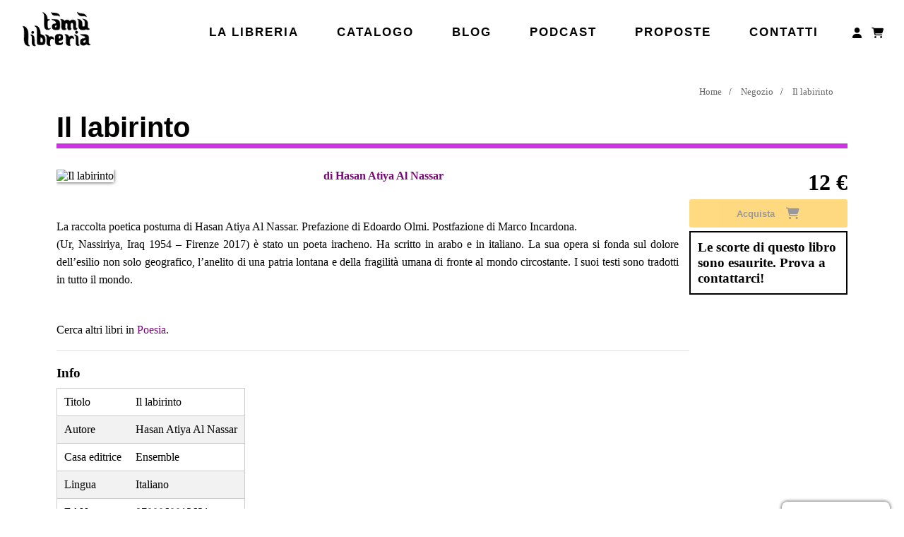

--- FILE ---
content_type: text/html; charset=UTF-8
request_url: https://tamulibri.com/negozio/il-labirinto
body_size: 6679
content:
<!DOCTYPE html>
<html lang="it">
<head>
<meta http-equiv="Content-Type" content="text/html; charset=utf-8">
<meta name="viewport" content="width=device-width, initial-scale=1,  minimum-scale=1.0, user-scalable=yes">
<meta name="generator" content="Graytape - CMS">
<title>Il labirinto | Libreria Tamu</title>
<link rel="icon" type="image/png" href="https://tamulibri.com/img/favicon.ico"/>
<link rel="stylesheet" href="https://tamulibri.com/inc/slick/slick.css?ver=29" media="print" onload="this.media='all'">
<link rel="stylesheet" href="https://tamulibri.com/inc/slick/slick-theme.css?ver=29" media="print" onload="this.media='all'">
<link rel="stylesheet" href="https://cdn.jsdelivr.net/npm/@fortawesome/fontawesome-free@6.7.2/css/all.min.css" media="print" onload="this.media='all'">
<link rel="stylesheet" href="https://tamulibri.com/inc/style.css?ver=29">
<link rel="stylesheet" href="https://tamulibri.com/plugins/cookies/cookies.css?ver=29" media="print" onload="this.media='all'">
<link rel="stylesheet" href="https://cdn.jsdelivr.net/gh/orestbida/cookieconsent@v2.9.0/dist/cookieconsent.css?ver=29" media="print" onload="this.media='all'">
<link rel="stylesheet" href="https://tamulibri.com/plugins/cookies/iframemanager-1.2.3/src/iframemanager.css?ver=29" media="print" onload="this.media='all'">

<link rel="stylesheet" href="https://tamulibri.com/plugins/podcast/podcast.css?ver=29" type="text/css"><link rel="stylesheet" href="https://tamulibri.com/plugins/calendar/calendar.css?ver=29" media="print" onload="this.media='all'">
<link rel="stylesheet" href="https://tamulibri.com/plugins/gallery/gallery.css?ver=29" media="print" onload="this.media='all'">
<link rel="stylesheet" href="https://tamulibri.com/plugins/newsletter/newsletter.css?ver=29" type="text/css">
<link rel="stylesheet" href="https://tamulibri.com/plugins/social/social.css?ver=29" media="print" onload="this.media='all'">
<link rel="stylesheet" href="https://tamulibri.com/plugins/store/store.css?ver=29">
<script>
	const ajaxPage = 'https://tamulibri.com/inc/ajax.php';
	const lang = {"save":"Salva","create":"Crea","update":"Aggiorna","cancel":"Annulla","delete":"Elimina","confirm_delete_element":"Sei sicura\/o di voler eliminare questo elemento?","hits":"Play","requests":"Richieste","language":"Lingua","visitors":"Visitatori","browser":"Browser","stats_operating_system":"Sistema operativo","stats_devices":"Dispositivi","networks":"Reti","pages":"Pagine","referrer":"Referrer","btn_load_iframe":"Apri","btn_load_iframe_always":"Apri sempre","newsletter":"Newsletter","newsletters":"Newsletter","nl_subscribers":"Iscritti","nl_settings":"Impostazioni","new_newsletter":"Crea nuova newsletter","save_nl_template":"Salva come modello","nl_sent":"Inviata","nl_unsent":"Non inviata","add_subscriber":"Aggiungi iscritti","nl_recipients":"Destinatari","nl_description_explanation":"Questo testo apparir\u00e0 come anteprima della mail","add_single_subscriber":"Aggiungi indirizzo","add_bulk_subscribers":"Aggiungi lista indirizzi","subscribers_mail_inserted":"%s mail inserite","mail_added_correctly":"Mail aggiunta correttamente","subscribe":"Iscriviti","err_mail_already_subscribed":"Questa mail \u00e8 gi\u00e0 registrata","copy_mail_addresses":"Copia indirizzi","copy_n_addresses":"Copia %s indirizzi","confirm_send_newsletter":"Sei sicura\/o di voler inviare questa newsletter (%s destinatari)","n_recipients":"%s destinatari","test_autosend":"Test (invio di prova al mio indirizzo)","enable_notification_new_subscriber":"Mandami una mail per ogni nuova sottoscrizione","enable_nl_popup":"Attiva popup","nl_popup_title":"Titolo popup","nl_popup_text":"Testo popup","insert_your_mail":"Inserisci il tuo indirizzo email","nl_save":"Salva","nl_edit":"Modifica","nl_remove":"Rimuovi","attachments":"Allegati","copied_to_clipboard":"Copiato","copy_to_clipboard":"Copia negli appunti","invalid_coupon":"Coupon non valido","all_fields_are_mandatory":"Tutti i campi sono obbligatori","anonymous_orders":"Ordini anonimi","normal_orders":"Ordini normali","orders":"Ordini","items":"Elementi","physical_items":"Articoli fisici","digital_items":"Articoli digitali","gross":"Lordo","item_cost":"Costo"};
	const urlParams = new URLSearchParams(window.location.search);
</script>
<script src="https://tamulibri.com/inc/inc.js?ver=29"></script>
<script defer src="https://cdn.jsdelivr.net/npm/@fortawesome/fontawesome-free@5.14.0/js/fontawesome.min.js"></script>
<script src="https://tamulibri.com/inc/jquery/3.5.1/jquery.min.js"></script>
<script async src="https://tamulibri.com/plugins/gallery/swipe.min.js"></script>
<script src="https://tamulibri.com/plugins/newsletter/newsletter.js?ver=29"></script>
<link rel="stylesheet" href="https://tamulibri.com/inc/customstyle.css?ver=29">
<script src="https://tamulibri.com/inc/customjs.js?ver=29"></script>

<link rel="canonical" href="https://tamulibri.com/negozio/il-labirinto">

<meta name="description" content="La raccolta poetica postuma di Hasan Atiya Al Nassar Prefazione di Edoardo Olmi Postfazione di Marco Incardona Ur Nassiriya Iraq 1954 and ndash Firenze 201">
<meta name="language" content="it">

<meta itemprop="name" content="Il labirinto">
<meta itemprop="headline" content="di Hasan Atiya Al Nassar La raccolta poetica postuma di Hasan Atiya Al Nassar Prefaz">
<meta itemprop="description" content="La raccolta poetica postuma di Hasan Atiya Al Nassar Prefazione di Edoardo Olmi Postfazione di Marco Incardona Ur Nassiriya Iraq 1954 and ndash Firenze 201">
<meta itemprop="image" content="https://tamulibri.com/files/store/1303.jpg">
<meta itemprop="author" content="Libreria Tamu">
<meta itemprop="mainEntityOfPage" content="https://tamulibri.com/negozio/il-labirinto">
<meta itemprop="datePublished" content="2019-04-13 17:36:06">
<meta itemprop="dateModified" content="2019-05-15 18:07:23">

<meta property="og:locale" content="it_IT">
<meta property="og:site_name" content="Il labirinto">
<meta property="og:description" content="La raccolta poetica postuma di Hasan Atiya Al Nassar Prefazione di Edoardo Olmi Postfazione di Marco Incardona Ur Nassiriya Iraq 1954 and ndash Firenze 201">
<meta property="og:url" content="https://tamulibri.com/negozio/il-labirinto">
<meta property="og:type" content="website">
<meta property="og:title" content="Il labirinto">
<meta property="og:image" content="https://tamulibri.com/files/store/1303.jpg">
<meta property="og:image:width" content="325">
<meta property="og:image:height" content="500">

</head>
<body class="public">
<div id="wrapper-all"><nav id="topmenu-menu-container" class="topmenu  menu-container "><h2 class="logo-title"><a class="menulogo topmenu-logo" href="https://tamulibri.com/index.php" alt="Libreria Tamu"><img src="https://tamulibri.com/img/tamu_scritta.png" alt="Libreria Tamu" title="Libreria Tamu"></a></h2><ul class="menu topmenu-ul" id="topmenu-menu"><li class="menu-item"><a class="menulink menuvoice-Lalibreria" href="https://tamulibri.com/lalibreria"  >La libreria</a></li><li class="menu-item"><a class="menulink menuvoice-Catalogo" href="https://tamulibri.com/catalogo"  >Catalogo</a></li><li class="menu-item"><a class="menulink menuvoice-Blog" href="https://tamulibri.com/articoli"  >Blog</a></li><li class="menu-item"><a class="menulink menuvoice-Podcast" href="https://tamulibri.com/podcast"  >Podcast</a></li><li class="menu-item"><a class="menulink menuvoice-Proposte" href="https://tamulibri.com/proposte"  >Proposte</a></li><li class="menu-item"><a class="menulink menuvoice-Contatti" href="https://tamulibri.com/contatti"  >Contatti</a></li><li class="menu-item"><a class="menulink menuvoice-Login" href="https://tamulibri.com/utente"  alt="Login"><i class="fas fa-user fa-lg fa-fw"></i></a></li><li class="menu-item"><a title="Carrello" class="menulink shopping-cart-btn-div shopping-cart-btn link" rel="nofollow" href="https://tamulibri.com/carrello"><i class="store_cart_menu_icon fas fa-shopping-cart fa-lg fa-fw"></i></a><div class="menu-dropdown-content shopping-cart-preview-dropdown" data-nosnippet="data-nosnippet"><div class="shopping-cart-preview"><a class="link" href="https://tamulibri.com/carrello"><h3>Carrello</h3></a><div class="shopping-cart-preview-content"><div class="p10 tcenter cart_empty_layer"><div class="mt10 fs120"><b>Il tuo carrello è vuoto</b></div><div class="mv10 tcenter"><i class="fas fa-shopping-cart fa-2x" style="color:#c1c1c1"></i></div></div></div></div></div></li></ul></nav><script>document.getElementsByTagName('body')[0].classList.add('topmenu-mode');</script><nav id="mobilemenu-menu-container" class="mobilemenu  menu-container "><h2 class="logo-title"><a class="menulogo mobilemenu-logo" href="https://tamulibri.com/index.php" alt="Libreria Tamu"><img src="https://tamulibri.com/img/sitelogo.jpg" alt="Libreria Tamu" title="Libreria Tamu"></a></h2><div id="mobilemenu-responsive-icon" class="responsive-icon menulink" onclick="responsiveMenu('mobilemenu')"><div></div></div><ul class="menu mobilemenu-ul" id="mobilemenu-menu"><li class="menu-item"><a class="menulink menuvoice-Lalibreria" href="https://tamulibri.com/lalibreria"  >La libreria</a></li><li class="menu-item"><a class="menulink menuvoice-Catalogo" href="https://tamulibri.com/catalogo"  >Catalogo</a></li><li class="menu-item"><a class="menulink menuvoice-Blog" href="https://tamulibri.com/articoli"  >Blog</a></li><li class="menu-item"><a class="menulink menuvoice-Podcast" href="https://tamulibri.com/podcast"  >Podcast</a></li><li class="menu-item"><a class="menulink menuvoice-Proposte" href="https://tamulibri.com/proposte"  >Proposte</a></li><li class="menu-item"><a class="menulink menuvoice-Contatti" href="https://tamulibri.com/contatti"  >Contatti</a></li><li class="menu-item"><a class="menulink menuvoice-Login" href="https://tamulibri.com/utente" >Login</a></li><li class="menu-item"><a title="Carrello" class="menulink shopping-cart-btn-div shopping-cart-btn link" rel="nofollow" href="https://tamulibri.com/carrello"><i class="store_cart_menu_icon fas fa-shopping-cart fa-lg fa-fw"></i></a><div class="menu-dropdown-content shopping-cart-preview-dropdown" data-nosnippet="data-nosnippet"><div class="shopping-cart-preview"><a class="link" href="https://tamulibri.com/carrello"><h3>Carrello</h3></a><div class="shopping-cart-preview-content"><div class="p10 tcenter cart_empty_layer"><div class="mt10 fs120"><b>Il tuo carrello è vuoto</b></div><div class="mv10 tcenter"><i class="fas fa-shopping-cart fa-2x" style="color:#c1c1c1"></i></div></div></div></div></div></li></ul></nav><script>document.getElementsByTagName('body')[0].classList.add('mobilemenu-mode');</script><div id="wrapper-top"></div><div id="wrapper-central">
<main id="div_all" class="page div-page-store-single-item">
<div id="container-page-id-store-single-item" class="container container-page storepage storesingleitem">
<div class="breadcrumbs">
<ul class="breadcrumbs-ul">
<li><a class="gray link" href="https://tamulibri.com/">Home</a></li>
<li><a class="gray link" href="https://tamulibri.com/negozio/">Negozio</a></li>
<li><a class="gray link" href="https://tamulibri.com/negozio/il-labirinto">Il labirinto</a></li>
</ul></div>
<script type="application/ld+json">{"@context":"https:\/\/schema.org","@type":"BreadcrumbList","name":"Breadcrumbs","itemListElement":[{"@type":"ListItem","name":"Home","position":1,"item":"https:\/\/tamulibri.com\/"},{"@type":"ListItem","name":"Negozio","position":2,"item":"https:\/\/tamulibri.com\/negozio\/"},{"@type":"ListItem","name":"Il labirinto\r","position":3,"item":"https:\/\/tamulibri.com\/negozio\/il-labirinto"}]}</script>
<h1 id="page-title-store-single-item" class="page-title mt10 storepage storesingleitem">Il labirinto</h1>
<div class="page-content storepage storesingleitem col-100 mob-100" id="page-content-store-single-item"><div class="col-80 mob-100"><div class="col-100 overauto"><div class="store-single-item-img left mr20 mb20 col-40 mob-100">
					<img src="data:," data-sizes="auto" id="store-single-item-img"
							srcset="https://tamulibri.com/files/store/1303.jpg 1200w, https://tamulibri.com/files/store/1303.jpg 600w, https://tamulibri.com/files/store/1303.jpg 350w, https://tamulibri.com/files/.thumbs/files-store-1303_150.jpg 150w" data-src="https://tamulibri.com/files/store/1303.jpg"
						title="Il labirinto" class="w100" alt="Il labirinto"><div class="flex flex-wrap gap3 mob-100 single-item-additional-imagex-box"></div></div><div class="store-single-item-fields"><div class="store-single-item-creator autore">di <a class="link" href="https://tamulibri.com/negozio/autore/Hasan+Atiya+Al+Nassar%0D%0A">Hasan Atiya Al Nassar
</a>
							</div><div class="store-single-item-description mt10 descrizione"><p>La raccolta poetica postuma di Hasan Atiya Al Nassar. Prefazione di Edoardo Olmi. Postfazione di Marco Incardona.</p>

<p>(Ur, Nassiriya, Iraq 1954 &ndash; Firenze 2017) &egrave; stato un poeta iracheno. Ha scritto in arabo e in italiano. La sua opera si fonda sul dolore dell&rsquo;esilio non solo geografico, l&rsquo;anelito di una patria lontana e della fragilit&agrave; umana di fronte al mondo circostante. I suoi testi sono tradotti in tutto il mondo.</p>
</div><div class="single-item-related-items"><div class="single-item-same-categories mt10">Cerca altri libri in <a class="link store-single-item-categorylink" href="https://tamulibri.com/negozio/categoria/poesia">Poesia</a>.</div></div></div></div><div class="store-spec-info-table-container">
						<h2>Info</h2>
						<table class="table wauto store-spec-info-table tleft"><tr><td>Titolo</td><td>Il labirinto</td></tr><tr><td>Autore</td><td>Hasan Atiya Al Nassar
</td></tr><tr><td>Casa editrice</td><td>Ensemble</td></tr><tr><td>Lingua</td><td>Italiano</td></tr><tr><td>EAN</td><td>9788868812621</td></tr><tr><td>ISBN</td><td>8868812622</td></tr></table></div><script type="application/ld+json">{"@context":"https:\/\/schema.org\/","@type":["Product","Book"],"id":"https:\/\/tamulibri.com\/negozio\/il-labirinto","name":"Il labirinto\r","image":["https:\/\/tamulibri.com\/files\/store\/1303.jpg"],"description":"La raccolta poetica postuma di Hasan Atiya Al Nassar. Prefazione di Edoardo Olmi. Postfazione di Marco Incardona.\n\n(Ur, Nassiriya, Iraq 1954 &ndash; Firenze 201","sku":"1303","offers":{"@type":"Offer","price":"12.00","priceCurrency":"EUR","url":"https:\/\/tamulibri.com\/negozio\/il-labirinto","priceValidUntil":"2027-01-14","itemCondition":"https:\/\/schema.org\/NewCondition","availability":"https:\/\/schema.org\/OutOfStock","seller":{"@type":"Organization","name":"Libreria Tamu","url":"https:\/\/tamulibri.com\/"}},"gtin8":"8868812622","gtin13":"9788868812621","author":{"@type":"Person","name":"Hasan Atiya Al Nassar\r\n"},"about":{"@type":"Thing","name":"La raccolta poetica postuma di Hasan Atiya Al Nassar. Prefazione di Edoardo Olmi. Postfazione di Marco Incardona.\n\n(Ur, Nassiriya, Iraq 1954 &ndash; Firenze 201"},"isbn":"8868812622"}</script>
</div><div class="col-20 mob-100">
						<div class="right mob-100">
						<span style="display:none" id="store-item-field-1026" 
							data-name            ="Il labirinto"
							data-price           ="12" 
							data-currency        ="EUR"
							data-currencysymbol  ="€">
						</span><div class="price-span fs200 bold tright">12 €</div><button id="store-item-cart-btn-1026" class="btn large mt5 mob-100 store-item-cart-btn single-item" onclick="addToCart('1026');" title="Acquista" disabled="disabled">Acquista<span class="icon ml5"><i class="fas fa-shopping-cart ml10 fa-lg fa-fw"></i></span></button><span class="store-item-empty-stock-warn">Le scorte di questo libro sono esaurite. Prova a contattarci!</span></div>
					</div><div id="newsletter-popup" class="hidden">
                <span id="newsletter-popup-close">✖</span>
                <h3>Iscriviti alla newsletter!</h3>
                <form id="newsletter-form"><div class="mt5"><p>Riceverai notizie sulle gli eventi, le iniziative e le novità in libreria.</p></div><div id="newsletter_box_message_popup" class="mt5"></div><div class="newsletter-box"><div class="col-70"><input id="newsletter_mail_popup" class="inp w100" type="email" placeholder="Inserisci il tuo indirizzo email" required></div><div class="col-30"><button class="btn w100" type="button" onclick="subscribeToNewsletter('popup')">Iscriviti</button></div></div></form>
            </div></div>
</div>
</main></div><div id="wrapper-bottom">

  <script data-src="https://cdn.jsdelivr.net/gh/orestbida/cookieconsent@v2.9.0/dist/cookieconsent.js"></script>
<script src="https://tamulibri.com/plugins/cookies/cookieconsent-2.9.0/dist/cookieconsent.js"></script>

    <script>
        window.addEventListener('load', function(){
            requestIdleCallback(() => {
                var cc = initCookieConsent();
                cc.run({"current_lang":"en","autoclear_cookies":true,"page_scripts":true,"cookie_name":"gt_cookies","revision":1,"hide_from_bots":true,"gui_options":{"consent_modal":{"layout":"box","position":"bottom right","transition":"zoom"},"settings_modal":{"layout":"box","position":"left","transition":"zoom"}},"onFirstAction":"function(user_preferences, cookie){}","onAccept":"function (cookie) {}","onChange":"function (cookie, changed_categories) {}","languages":{"en":{"consent_modal":{"title":"Questo sito fa uso di cookie","description":"Ciao, questo sito web utilizza cookie essenziali per garantirne il corretto funzionamento e per analizzare l'esperienza utente. Questi ultimi verranno impostati solo dopo il consenso. <button type='button' data-cc='c-settings' class='cc-link'>Imposta le preferenze<\/button>","primary_btn":{"text":"Accetta tutto","role":"accept_all"},"secondary_btn":{"text":"Impostazioni","role":"settings"}},"settings_modal":{"title":"Preferenze cookie","save_settings_btn":"Salva impostazioni","accept_all_btn":"Accetta tutto","reject_all_btn":"Rifiuta tutto","close_btn_label":"Chiudi","cookie_table_headers":[{"col1":"Nome"},{"col2":"Dominio"},{"col3":"Durata"},{"col4":"Descrizione"}],"blocks":[{"title":"Utilizzo dei cookie","description":"Questo sito web utilizza i cookie per garantire le funzionalit\u00e0 di base del sito e migliorare la tua esperienza online. Puoi scegliere per ogni categoria di opt-in\/out quando vuoi. Per maggiori dettagli relativi ai cookie e ad altri dati sensibili, leggi <a href='https:\/\/tamulibri.com\/privacy' class='cc-link'>l'informativa sulla privacy<\/a>."},{"title":"Cookie necessari","description":"Questi cookie sono essenziali per il corretto funzionamento del sito. Senza di essi il sito non funzionerebbe correttamente","toggle":{"value":"necessary","enabled":true,"readonly":true},"cookie_table":[{"col1":"gt_cookies","col2":"https:\/\/tamulibri.com\/","col3":"6 months","col4":"Utilizzato per memorizzare le preferenze sui cookie"},{"col1":"gt_lang","col2":"https:\/\/tamulibri.com\/","col3":"1 year","col4":"Utilizzato per memorizzare le impostazioni dell'utente"},{"col1":"gt_auth","col2":"https:\/\/tamulibri.com\/","col3":"8 hours","col4":"Utilizzato per memorizzare la sessione dell'utente"},{"col1":"gt_inf","col2":"https:\/\/tamulibri.com\/","col3":"8 hours","col4":"Utilizzato per memorizzare i dati dell'utente"}],"cookieTable":{"body":[{"name":"gt_cart","domain":"https:\/\/tamulibri.com\/","duration":"8 hours","desc":"Cookie per il funzionamento tecnico del negozio"}]}}]}}}});
            });
        });
        
    </script>
<script defer src="https://tamulibri.com/plugins/social/social.js?ver=29"></script>
<script type="text/javascript" src="https://tamulibri.com/plugins/calendar/calendar.js?ver=29"></script>
<button id="cookieconsent_changepref" type="button" aria-label="Impostazioni cookies" data-cc="c-settings">Impostazioni cookies</button><script src="https://tamulibri.com/plugins/gallery/gallery.js?ver=29"></script>

<script src="https://tamulibri.com/plugins/podcast/podcast.js?ver=29"></script>
<script>const paymentActionPage = 'https://tamulibri.com/pagamento_azione';</script>
<script>const showCartBadge = true;</script>
<script src="https://tamulibri.com/plugins/store/store.js?ver=29"></script>
<a id="btn-gotocheckout" class="w100 btn-gotocheckout only-mobile" href="https://tamulibri.com/carrello">Vai al carrello</a><footer class="footer"><nav id="footer_left-menu-container" class="footer_left unroll menu-container col-33 mob-100"><h2 class="footer_left-title">La libreria</h2><ul class="menu footer_left-ul" id="footer_left-menu"><li class="menu-item"><a class="menulink menuvoice-Chisiamo" href="https://tamulibri.com/lalibreria"  >Chi siamo</a></li><li class="menu-item"><a class="menulink menuvoice-Catalogo" href="https://tamulibri.com/catalogo"  >Catalogo</a></li><li class="menu-item"><a class="menulink menuvoice-Blog" href="https://tamulibri.com/articoli"  >Blog</a></li><li class="menu-item"><a class="menulink menuvoice-Regalaunbuono" href="https://tamulibri.com/buono-regalo"  >Regala un buono</a></li><li class="menu-item"><a class="menulink menuvoice-Contatti" href="https://tamulibri.com/contatti"  >Contatti</a></li></ul></nav><script>document.getElementsByTagName('body')[0].classList.add('footer_left-mode');</script><nav id="footer_center-menu-container" class="footer_center unroll menu-container col-33 mob-100"><h2 class="footer_center-title">Le attività</h2><ul class="menu footer_center-ul" id="footer_center-menu"><li class="menu-item"><a class="menulink menuvoice-Eventi" href="https://www.tamulibri.com/eventi"  >Eventi</a></li><li class="menu-item"><a class="menulink menuvoice-Podcast" href="https://tamulibri.com/podcast"  >Podcast</a></li><li class="menu-item"><a class="menulink menuvoice-Login" href="https://tamulibri.com/utente" >Login</a></li></ul></nav><script>document.getElementsByTagName('body')[0].classList.add('footer_center-mode');</script><nav id="footer_right-menu-container" class="footer_right unroll menu-container col-33 mob-100"><h2 class="footer_right-title">Iscriviti alla newsletter!</h2><ul class="menu footer_right-ul" id="footer_right-menu"><li class="menu-item"><div class="newsletter-box" id="newsletter_box_354"><div class="col-70"><input type="text" class="inp w100" id="newsletter_mail_354" placeholder="Inserisci il tuo indirizzo email"></div><div class="col-30"><button type="button" class="btn w100" onclick="subscribeToNewsletter('354')">Iscriviti</button></div></div><div id="newsletter_box_message_354"></div></li><li class="menu-item"><span class="menulink social-btns-div"><a title="TamuLibri" class="gray link mr5 social-btns social-btn-facebook" href="https://www.facebook.com/TamuLibri"><i class="fab fa-facebook-square fa-lg fa-fw"></i></a><a title="libreriatamu" class="gray link mr5 social-btns social-btn-instagram" href="https://www.instagram.com/libreriatamu"><i class="fab fa-instagram fa-lg fa-fw"></i></a><a title="UCFMYOJ7V-JJ09y4N2XDAKWQ" class="gray link mr5 social-btns social-btn-youtube" href="https://youtube.com/channel/UCFMYOJ7V-JJ09y4N2XDAKWQ"><i class="fab fa-youtube-square fa-lg fa-fw"></i></a><a title="libreriatamu" class="gray link mr5 social-btns social-btn-telegram" href="https://t.me/libreriatamu"><i class="fab fa-telegram fa-lg fa-fw"></i></a></span></li></ul></nav><script>document.getElementsByTagName('body')[0].classList.add('footer_right-mode');</script></footer><div id="jolly_div"></div><script type="application/ld+json">{"@context":"https:\/\/schema.org","@type":"WebPage","@id":"https:\/\/tamulibri.com\/negozio\/il-labirinto#webpage","name":"Il labirinto","description":"La raccolta poetica postuma di Hasan Atiya Al Nassar Prefazione di Edoardo Olmi Postfazione di Marco Incardona Ur Nassiriya Iraq 1954 and ndash Firenze 201","datePublished":"2019-04-13 17:36:06","dateModified":"2019-05-15 18:07:23","author":{"@type":"Organization","name":"Libreria Tamu"},"publisher":{"@type":"Organization","name":"Libreria Tamu","email":"info@tamulibri.com","logo":{"@type":"ImageObject","url":"https:\/\/tamulibri.com\/img\/sitelogo.jpg","width":775,"height":300}}}</script>
<script type="application/ld+json">{"@context":"https:\/\/schema.org","@type":"Organization","@id":"https:\/\/tamulibri.com\/#organization","legalName":"Libreria Tamu","name":"Libreria Tamu","url":"https:\/\/tamulibri.com\/","email":"info@tamulibri.com","contactPoint":{"@type":"ContactPoint","url":"https:\/\/tamulibri.com\/contatti","contactType":"customer service"},"logo":{"@type":"ImageObject","url":"https:\/\/tamulibri.com\/img\/sitelogo.jpg","width":775,"height":300},"sameAs":["https:\/\/www.facebook.com\/TamuLibri","https:\/\/www.instagram.com\/libreriatamu","https:\/\/youtube.com\/channel\/UCFMYOJ7V-JJ09y4N2XDAKWQ","https:\/\/t.me\/libreriatamu"]}</script>
<script src="https://tamulibri.com/inc/jquery.js"></script>
<script type="application/ld+json">{"@context":"https:\/\/schema.org","@type":"BookStore","@id":"https:\/\/tamulibri.com\/negozio#LocalBusiness","image":"https:\/\/tamulibri.com\/img\/sitelogo.jpg","name":"Libreria Tamu","address":{"@type":"PostalAddress","streetAddress":"Via Santachiara 10\/h","addressLocality":"Napoli","postalCode":"80134","addressCountry":""},"url":"https:\/\/tamulibri.com\/negozio","telephone":" 08118569839","email":"info@tamulibri.com","openingHoursSpecification":[{"@type":"OpeningHoursSpecification","dayOfWeek":"Monday","opens":"10:00","closes":"20:00"},{"@type":"OpeningHoursSpecification","dayOfWeek":"Tuesday","opens":"10:00","closes":"20:00"},{"@type":"OpeningHoursSpecification","dayOfWeek":"Wednesday","opens":"10:00","closes":"20:00"},{"@type":"OpeningHoursSpecification","dayOfWeek":"Thursday","opens":"10:00","closes":"20:00"},{"@type":"OpeningHoursSpecification","dayOfWeek":"Friday","opens":"10:00","closes":"20:00"},{"@type":"OpeningHoursSpecification","dayOfWeek":"Saturday","opens":"10:00","closes":"20:00"}],"potentialAction":{"@type":"SearchAction","target":"https:\/\/tamulibri.com\/negozio?q={search_term_string}","query-input":"required name=search_term_string"}}</script>
<script defer src="https://tamulibri.com/inc/slick/slick.min.js"></script>
<script>
		$(document).ready(function() {
		  $('.slick-carousel').slick({"centerMode":true,"dots":true,"infinite":true,"arrows":true,"slidesToShow":1});
		});
</script></div></div></body>
</html>

--- FILE ---
content_type: text/css
request_url: https://tamulibri.com/inc/style.css?ver=29
body_size: 4667
content:
:root {
  --height-topmenu-normal:45px;
}


* {box-sizing: border-box; padding: 0; margin: 0;}
body {font-family: monospace; font-size:9pt; padding: 0; margin: 0; }


/* general */
.link {color:inherit; text-decoration:none; cursor: pointer}
.link:not(.nodec):hover {text-decoration:underline;}
.pointer {cursor: pointer;}
.cursor {cursor: text !important;}
.relative {position: relative;}
.sticky {position: sticky; top:0;}
.right {float: right;}
.left {float: left;}
.tcenter {text-align: center;}
.tright {text-align: right;}
.tleft {text-align: left;}
.bold {font-weight: bold;}
.italic {font-style: italic;}
.border {border: 1px solid #ddd;}
.borderb {border-bottom: 1px solid #ddd;}
.blightgreen {background: #D2FFBC;}
.bgray {background: #F0F0F0;}
.bwhite {background: #FFF;}
.only-mobile {display: none;}
.dnone, .hidden {display: none;}
.unrollable, .unrollable-h {overflow:hidden; transition: 0.5s;}
.unrollable {max-height: 0;}
.unrollable-h {max-width: 0; display: inline-block;}
.nowrap {white-space: nowrap;}
.uppercase {text-transform: uppercase;}

.p0 {padding: 0 !important;}
.p3 {padding: 3px !important;}
.ph3 {padding-right: 3px; padding-left: 3px;}
.pv3 {padding-top: 3px; padding-bottom: 3px;}
.p5 {padding: 5px;}
.p10 {padding: 10px;}
.p20 {padding: 20px;}
.pl10 {padding-left: 10px;}
.pl20 {padding-left: 20px;}
.pl50 {padding-left: 50px;}

.m3 {margin:3px;}
.mr5 {margin-right:5px;}
.mr10 {margin-right:10px;}
.mr20 {margin-right:20px;}
.ml5 {margin-left:5px;}
.ml10 {margin-left:10px;}
.ml20 {margin-left:20px;}
.mt3 {margin-top:3px;}
.mt5 {margin-top:5px;}
.mt10 {margin-top:10px;}
.mt15 {margin-top:15px;}
.mt20 {margin-top:20px;}
.mt30 {margin-top:30px;}
.mh5 {margin-left:5px; margin-right:5px;}
.mh10 {margin-left:10px; margin-right:10px;}
.mv3 {margin-top: 3px; margin-bottom: 3px;}
.mv10 {margin-top:10px; margin-bottom:10px;}
.mv20 {margin-top:20px; margin-bottom:20px;}
.mb10 {margin-bottom: 10px;}
.mb15 {margin-bottom: 15px;}
.mb20 {margin-bottom: 20px;}

.w100 {width: 100% !important;}
.mw100 {max-width: 100%;}
.wauto {width: auto !important;}
.hauto {height: auto !important;}
.overauto {overflow: auto;}
.fsize100 {font-size: 100%;}

.green {color: #a3f0a2;}
.red {color: red;}
.yellow {color: yellow;}
.orange {color: orange;}
.blue {color: #3fb9f4;}
.lightred {color: #f2caca;}
.darkred {color:darkred;}

.valid {color:green;}
.invalid {color:red;}
.lightgray {opacity:0.3;}
.gray {text-decoration: none; opacity:0.6;}
.gray a {font-weight: bold; text-decoration: none;}
.gray a:hover {text-decoration: underline;}
.gray.link:hover {opacity:1;}
.mini {font-size: 80%;}
.white {color:#fff; text-decoration: none; opacity:0.6;}
.white.link:hover {opacity:1;}
.fh-200 {max-height: 200px; overflow-y: auto;}
.fh-100 {max-height: 100px; overflow-y: auto;}
.fw-100 {max-width: 100px;}
.fw-200 {max-width: 200px;}
.flex {display: flex;}
.flex-wrap {flex-wrap: wrap;}
.flex-fill > * {flex-grow: 1; flex-grow: 1; flex-shrink: 1; flex-basis: 0;}
.gap3 {gap:3px;}
.gap5 {gap:5px;}
.gap10 {gap:10px;}
.grid-container {display: grid;}
.grid-item {}
.fs120 {font-size: 120%;}
.fs150 {font-size: 150%;}
.fs200 {font-size: 200%;}
h1 {font-size: 150%; padding: 10px 0;}
h2 {font-size: 120%; padding: 0 0 10px 0;}
hr {border: none; border-top: 1px solid #ddd; padding:10px 0;}


.group-list {list-style-type:none;}
.group-list-item {padding:8px 8px; border-bottom: 1px solid #ddd;}
.group-list-item:last-of-type {border-bottom: none;}


#wrapper-all {}
#wrapper-top {}
#wrapper-central {position: relative;}
#wrapper-bottom {}
#div_all {min-height: calc(100vh - var(--height-topmenu-normal));}

.container {margin: 20px auto; padding:30px 40px; border:1px solid #d4d4d5; width: 80%; box-sizing: border-box;}
.box {padding:10px; border:1px solid #d4d4d5; box-sizing: border-box; width: 100%;}
.box-header, .box-footer {padding:10px; background: #f0f0f0; box-sizing: border-box; display: block !important; text-align:left; width: 100%; font-weight: bold; border-radius: 4px 4px 0 0; border-bottom:none;}
.box-header.dark {background: #212529; border-bottom:none; color:#c2c7d0;}
.box-header.darker {border: 1px solid #a8a3a3; background: #cecece;}


.box-footer {border-radius: 0 0 4px 4px; border-top:none; border-bottom: 1px solid #d4d4d5;}
.homepage.flex-item {flex-grow: 1; flex-basis: 0;}
@media screen and (max-width: 600px) {
  .only-mobile {display: block;}
  .nomobile {display: none !important;}
  .container {width:100%; padding: 10px 10px; border-left:none; border-right: none;}
  .mob-100.pl10, .mob-100.pl20 {padding-left: 0px; margin-top: 15px;}

  .homepage.flex {display:block;}
}


/* cols */
.col, .col-10, .col-15, .col-20, .col-25, .col-30, .col-33, .col-40, .col-50, .col-60, .col-66, .col-70, .col-80, .col-90, .col-100 {display:inline-block; box-sizing:border-box; vertical-align:top;}
.w0, .col-0  {width: 0;}
.w10, .col-10 {width: 10%;}
.w15, .col-15 {width: 15%;}
.w20, .col-20 {width: 20%;}
.w25, .col-25 {width: 25%;}
.w30, .col-30 {width: 30%;}
.w33, .col-33 {width: 33%;}
.w40, .col-40 {width: 40%;}
.w50, .col-50 {width: 50%;}
.w60, .col-60 {width: 60%;}
.w66, .col-66 {width: 66%;}
.w70, .col-70 {width: 70%;}
.w80, .col-80 {width: 80%;}
.w90, .col-90 {width: 90%;}
.w100, .col-100 {width: 100%;}

@media screen and (max-width: 600px) {
  .mob-0  {width: 0;}
  .mob-10 {width: 10%;}
  .mob-15 {width: 15%;}
  .mob-20 {width: 20%;}
  .mob-30 {width: 30%;}
  .mob-33 {width: 33.33333%;}
  .mob-40 {width: 40%;}
  .mob-50 {width: 50%;}
  .mob-60 {width: 60%;}
  .mob-66 {width: 66.66666%;}
  .mob-70 {width: 70%;}
  .mob-80 {width: 80%;}
  .mob-100 {width: 100%;}
  .mob-100 {width:100%;}
  .mob-nofloat {float:initial;}
}


/* input */
.inp-line {padding:4px 0; text-align: left;}
.inp-line > label {display: inline-block; line-height:2em;}
.inp-line input[type=checkbox] {margin-top: 3px; cursor: pointer;}
.inp-div {}
.inp-icon {box-sizing: initial; display: inline-block; background: #f0f0f0; border-radius: 3px 0 0 3px; padding: 3px 4px 2px 4px; height: 1.5em; max-width: 1em; vertical-align: top; border: 1px solid #d4d4d5; border-right: none;}
.inp {border: 1px solid #d4d4d5; height: 2.1em; padding: 2px 3px 3px 4px; vertical-align: top; width: calc(100% - (1em + 18px))}
.inp.large {height: 3em;}
textarea.inp {height: 200px;}
textarea.inp.small {height: 100px;}
.inp.small {width: 10em;}
.inp[type=number] {width: 10em;}
.inp[type=date] {width: 10em;}
.slugbox {max-width: initial; width:100%; text-align: right; box-sizing: border-box; padding: 4px 4px 19px 4px;}
select.inp {padding:0px 3px 0px 4px;}

.btn {font-family: 'Noto Sans', sans-serif; font-size: 10pt; border: 1px solid #d4d4d5; background: #f0f0f0; cursor: pointer; border-radius: 3px; padding: 3px 10px 2px 10px; height: 2.1em; display: inline-block;
 vertical-align: top;}
.btn.left-squared {border-radius: 0 3px 3px 0;}
.btn.large {height: 3em; padding: 0 25px; font-size: 12pt}
.btn:disabled {opacity: 0.7; cursor: initial;}
.btn:not([disabled]):not(.disabled):hover {filter: brightness(90%);}
.btn:not([disabled]):not(.disabled):active {filter: brightness(80%);}

.btn.red {background: #db3a3a; border: 1px solid #db3a3a; color:#fff;}
.btn.green {background: green; border: 1px solid green; color: #fff;}
.btn.green:disabled {background:#80c880; border: 1px solid #80c880; }
.btn.blue {background: blue; border: 1px solid blue; color: #fff;}
.btn.link {padding: 0; border: 0; background: transparent; height: auto;}
a.btn {text-decoration: none; color: inherit;}
a.btn.large {text-transform: initial; padding-top: 10px;}
a.btn .fas {padding-top: 3px;}
.nobtn {border: none; background: transparent;}

.sel {border: 1px solid #d4d4d5; background: #fff; height: 2em; vertical-align: top;}
.noselect {background: transparent; border:none; border-bottom:1px solid #ddd; -webkit-appearance: none; cursor: pointer;}

.searchbar-container {position: relative; width: 100%;}
.inp.search, .btn.search {width: 100%; height: 2em; border-radius: 0; padding-right: calc(3em + 5px);}
.btn.search {width: 3em; position: absolute; right:0; padding: 0;}

.pwd-eye {position: absolute; right: 5px; top: 50%; transform: translateY(-50%);}
.searchbar-menu {height: 1.2em; display: block;}

/* slick */
.slickslide.fixed_height img {height: 100%;}



/* badge */
.badge {padding: 2px 6px; font-weight: bold; border-radius: 4px;}
.badge.numeric {font-size: 15px; }
.badge.soft {opacity: 0.6; }
.badge.green {color: #0e6245; background: #cbf4c9;}
.badge.red {color: #700; background: #ffc3c0;}
.badge.purple {color: #3e013e; background: #dbbfdb;}
.badge.yellow {background: #ffea98; color: #6a5f00;}
.badge.blue {background: #99cfff; color: #311aa2;}
.badge.gray {background: #d9d9d9; color: #353535;}
.badge.lightgray {background: #e1e1e1; color: #888;}

.badge.large {padding: 20px; font-size: 120%;}

/* warning */
.done, .warning, .hint {padding: 15px 15px 15px 35px; transition: all .1s ease-out; transform-origin: top; transform: translate(0, -10px); margin: 10px 0 0 0;}
.done { background: #a3f0a2; color: #007d4f; font-weight: bold;}
.warning { background: #f2caca; color: #430808;}
.warning.soft {background: #e7e38f;}
.hint {background: #fbf79b; color: #372a01; border: 1px solid #97933b}

/* menu - generic*/
.menulogo {position:absolute; top:0; left:0;}
.menulogo img {width: auto;}
.menu {margin: 0; list-style: none; background: inherit;}
.menu-item {background:inherit; display: inline-block; margin: 0px; box-sizing: border-box; position: relative;}
.menu > .menu-item {padding: 16px 25px; background: inherit;}
.menu-item > .menu-dropdown-content {position: absolute; padding: 0; right: 0; margin: 0px 0 0 0;}
.menu-item:hover > .menu-dropdown-content {display: block;}
.menu-dropdown-content .menu-item .menu-dropdown-content {top: 0; right: 100%;}
.menu-dropdown-content {transition:0.5s ease-out; background: inherit; display: none; position: absolute; min-width: 160px; z-index: 999; top: calc(100% - 3px); box-shadow: 0px 14px 16px 0px rgba(0,0,0,0.2);}
.menu-dropdown-content > .menu-item {padding: 16px 25px; display: block; border-bottom: 1px solid #ddd;}
.menu-dropdown-content > .menu-item:last-of-type {border-bottom:none;}

.menulink {color: #000; text-decoration:none; font-weight:bold; text-transform: uppercase; cursor:pointer; padding: 0px 0px;}
.menulink:hover {text-decoration:underline;}
.menulink.responsive-icon {font-size:200%; float:right; display: none; margin-right: 30px;}

/* mobile menu */
.mobilemenu {display: none;}
.mobilemenu-logo {position: relative;}

/* reponsive icon menu */
.responsive-icon {margin: 6px 2px 0 2px; width: 40px; padding:5px; padding: 6px 20px 5px 20px;}
.responsive-icon:after, .responsive-icon:before, .responsive-icon div { width:1em; background: #333; border-radius: 3px; content: ''; display: block; height: 3px; margin: 4px 0; transition: all .2s ease-in-out;}
.responsive-icon.responsive:before {transform: translateY(7px) rotate(135deg);}
.responsive-icon.responsive:after {transform: translateY(-7px) rotate(-135deg)}
.responsive-icon.responsive div {transform: scale(0);}


/* menu - topmenu*/
.topmenu {z-index: 300; max-width:100vw; position:sticky; top:0; height: var(--height-topmenu-normal); text-align:right; box-shadow: 0 -1px 5px #333; background: #fff;}
.logo-title {display: inline;}


/* menu - sidemenu */
.sidemenu {background:#fff; z-index: 800; width: 250px; height:100%; position: sticky; top:50px; float: left; overflow: visible; box-shadow: none; border-right: 1px solid #ddd; }
.sidemenu .menu-item {display: block;}
.sidemenu .menu-dropdown-content {left:100%; top:0;  box-shadow: 0px 0px 5px 0px rgba(0,0,0,0.2);}
.sidemenu .menulogo {position:relative; top:0; left:0;}
.sidemenu .responsive {position:relative; top:0; left:0;}
.sidemenu-mode #div_all {margin-left: 300px;}

/* menu - footer */
.footer {max-width: 100vw; background: #333; color:#f0f0f0; min-height: 10vh; box-sizing: border-box; padding: 30px; position: relative; z-index:99;}
.footer .menu-container {background: #333;}
.footer * {color: #f0f0f0; text-decoration:none; font-weight:bold; text-transform: initial;}
.footer .menulink { margin: 10px 30px; position: relative;}
.footer .menulink:hover {text-decoration:underline;}
.footer .menu li {display: block; margin: 0px 0px; padding:20px 0;}
.footer .menu li:hover > .menu-dropdown-content {display: block; width: max-content; top: initial; bottom: 100%; left: 0;}
.footer .menu-dropdown-content li:hover > .menu-dropdown-content {bottom: 0; left: 100%;}
.footer .menu li .search {background: #292929; width: auto;}
.copyright_string {background: #333; color: #f0f0f0; text-align: center; font-size: 90%;}
.copyright_string a {color: #f0f0f0;}

/* unroll*/
.menu-container.unroll {position:relative;}
.sidemenu.unroll {position: fixed; top: 50px; left: 0;}
.sidemenu.unroll .menu {display: block; overflow-y: auto; height: 100%; max-height: calc(100vh - 40px);}
.menu-container.unroll .menu-dropdown-content  {display: block; position:relative; left:0; top:100%; transition:0.5s; max-height: 0; overflow: hidden;}
.menu-container.unroll .menu-item .menu-dropdown-content {position:relative;}

/* both */
.page-content ul, .article-content ul {margin: 5px 0 5px 60px;}
.page-content, .article-content {text-align: justify;}

/* articles */
.article-title {font-size: 150%; padding: 10px 0;}

/* pages */
.page-title {font-size: 150%; padding: 10px 0;}

@media screen and (max-width: 600px) {
  .page-content, .article-content {text-align: initial;}
}



@media screen and (max-width: 600px) {
  /* all menus */
  .menu-item, .menu-dropdown-content {box-shadow: none;}
  .menu-dropdown-content .menu-item .menu-dropdown-content {right:0;}
  .menu-dropdown-content > .menu-item {border: none;}
  .menu-dropdown-content .menulink {padding:16px 40px;}
  .menu-dropdown-content .menulink:last-of-type {border-bottom: none;}
  .responsive-icon {display: block !important;}
  
  .searchbar-menu {height: 2.2em;}
  /* menu - responsive */
  .menu-container {width: 100%;}
  .menu {color:#333; transition: 0.5s; min-height:0px; height: 0; overflow: hidden; width:100vw;  position: relative; top: -1px; margin: 0; text-align: left; display: block; box-shadow: 0px 25px 20px #333;}
  .menu > li {margin: 0; font-size: 8pt; width: 100%; border-top: 1px solid #ddd; float: none; display: block; text-align: left; padding: 16px 20px;}
  .menu > li:last-of-type {border-bottom: 1px solid #ddd;}
  .menu .menu-item .menu-dropdown-content {display:block; width: 100%; margin-top:15px; position: relative; box-shadow: none;}
  .menu.responsive {height:100vh; overflow-y:scroll; top:3px;}
  .menu-container:not(.mobilemenu) {display: none;}
  .mobilemenu {display: block;}

  /* menu - sidemenu */
  ._sidemenu {display: none !important;}
  .sidemenu-mode #div_all {margin-left: 0px;}
  /* menu - footer */
  .footer .menu-dropdown-content {display: block; position:relative;}
  .footer .menu-container {display: block;}
  .footer .menu {color:#fff; height: initial; width: auto;}
  .footer .menu li {padding: 10px 0;}

}


/* breadcrumbs */
.breadcrumbs {text-align: right;}
.breadcrumbs ul li {list-style: none; display: inline-block;}
.breadcrumbs ul li:after {content: '/'; color: #333; margin: 0 10px;}
.breadcrumbs ul li:last-child:after {content: '';}

/* tabs */
.tab {overflow: visible; background: inherit; margin-bottom:15px;}
.tab:after {content: ''; display:block; border-bottom:1px solid #ddd; width: 100%;}
.tab button {background-color: #f0f0f0; float: none; border: 1px solid #ddd; margin-bottom:-1px; outline: none; cursor: pointer; padding: 10px 12px; transition: 0.3s; color: #000; }
.tab button:not(.dis):hover {background-color: #ccc; color: #000;}
.tab button.activetab {background-color: #fff; color: #000; border-bottom:1px solid #fff}
.tabcontent {padding: 6px 12px; animation: fadeEffect 0.4s;}
.tabcontent:not(.active) {display: none;} 
@keyframes fadeEffect {
  from {opacity: 0;}
  to {opacity: 1;}
}


@media screen and (max-width: 600px) {
 .tab_FALSE {width: calc(100% + 20px); margin: -10px;}
}

/* pagination */
.pagination {margin-top: 5px;}

/* table */
.table {border-collapse: collapse; border: 1px solid #ccc; font-size: 100%;}
.table thead, .tablethead {padding:10px; background: #212529; font-weight: bold; border-radius: 4px 4px 0 0; border-bottom:none; color:#c2c7d0;}
.table tbody tr:nth-of-type(2n+2) {background: #f2f2f2;}
.table tr {border-bottom: 1px solid #ccc;}
.table tr td {padding: 10px;}
.table.actions tr > td:last-child {white-space: nowrap; text-align: right;}

/* user */
.tab.usertabs {display: inline-flex; flex-direction: column; width: 200px;}
.tab.usertabs .tablinks {text-align: left;}
.tabcontents.usertabs-content {display: inline-block; width: calc(100% - 200px)}
.tab.usertabs button.activetab {background-color: #151515; color: #fff; border-bottom: 1px solid #fff; border-bottom-color: rgb(255, 255, 255); border-color: #151515;}

@media screen and (max-width: 600px) {
.tab.usertabs {width: 100%;}
.tabcontents.usertabs-content {width:100%;}
.tab.usertabs .tablinks {text-align: initial;}
}

/* homepage */
.welcome-homepage-image {text-align: center; position: relative; max-height: 100vh;}
.welcome-titles {position: absolute; top: 40%; left: 50%; transform: translate(-50%, -50%); color: #fff; font-weight: bold; text-shadow: 0 0 6px #333;}
.welcome-title {font-size: 30pt;}
.welcome-subtitle {font-size: 20pt;}

/* blog */
.article-subcontainer {margin:10px 0 30px 0; width:70%;}
.article-header-img {max-width: 100%; text-align: center; transition: 0.2s ease-out;}
.article-header-img img {max-width: 100%; max-height: 100vh;}
.article-content {font-size: 12pt;}
.article-content.single {margin:25px 0 0 0; line-height: 1.5em;}
.catbox-img img {max-width: 100%;}
.loadmore-btn-container {margin: 20px 0;}
/* flexbox */
.container-all-articles-flexbox {display: flex; flex-wrap: wrap; justify-content: center; gap: 20px;}
.container-all-articles-flexbox .article-subcontainer {width: calc(33.3% - 15px); padding:20px;}
.container-all-articles-flexbox .article-subcontainer .article-header-img {cursor: pointer;}
.container-all-articles-flexbox .article-subcontainer .article-header-img:hover {opacity:0.9;}
@media screen and (max-width: 600px) {
  .article-subcontainer {width:100%; margin:10px 0;}
  .container-all-articles-flexbox .article-subcontainer {width: 100%;}
}


/* comments */
.comment-box {border:1px solid #ddd; margin:5px 0; padding:15px;}
.comment-box.approval {background: #ffffc6; opacity: 0.6;}
.comment-approval {font-size: 80%; opacity:0.6; margin-bottom: 15px; font-weight: bold; color: red;}
.comment-author {opacity: 0.7; font-weight: bold; display: inline-block;}
.comment-datetime {opacity: 0.6; float: right}
.comment-text {border-top:1px solid #ddd; margin-top: 5px; padding-top: 15px;}


/* modals */
.gtmodal {display: none; position: fixed; z-index: 9999; padding: 80px 0; left: 0; top: 0; width: 100%; height: 100%; overflow: auto; background-color: rgb(0,0,0); background-color: rgba(0,0,0,0.5);}
.gtmodal-content {background-color: #fefefe; margin: auto; padding: 20px; border: 1px solid #888; width: 80%;}
.gtmodal .close {color: #aaaaaa; float: right; font-size: 28px; font-weight: bold;}
.gtmodal .close:hover, .gtmodal .close:focus {color: #000; text-decoration: none; cursor: pointer;}

@media screen and (max-width: 600px) {
  .gtmodal {padding:0}
  .gtmodal-content {width: 100%; min-height: 100%;}
}


/* cols */
/* cols */


--- FILE ---
content_type: text/css
request_url: https://tamulibri.com/plugins/cookies/cookies.css?ver=29
body_size: 2333
content:

#cookieinfo-box {z-index: 9999; display:block; position: fixed; max-height:300px; bottom: -500px; width:100%; text-align:center; background: rgba(0,0,0,0.8); color: #fff; transition: all .5s; 
animation: 3s ease-out 0s cookieSlideInFromBottom forwards;}
@keyframes cookieSlideInFromBottom {
  70% { transform: translateY(0); }
  100% { transform: translateY(-500px); }
}
#cookieinfo-box div {padding:10px; margin:10px; text-align:center; font-size:80%;}
#cookieinfo-box div span {display:block; margin-top:10px;}
#cookieinfo-box div span button {margin-left:15px;}

.iframe-manager-div {font-family: sans-serif !important;}
div[data-service] .c-n-c .c-l-b::before {top: 17px !important}

#cookieconsent_changepref {position: fixed; z-index: 1000; bottom: -30px; border-radius: 8px 8px 0 0; font-weight: bold; padding:10px; border:0; right:20px; height: 40px;
  cursor: pointer; background: #fff; transition: 0.3s ease-out; box-shadow: 0 0 5px #333;}
#cookieconsent_changepref:hover {bottom: 0px;}



/* supplementary iframemanager css */
/* Customize twitter service colors */
div[data-service="youtube"]{
    --im-btn-bg: rgba(255, 45, 45, 0.85);
    --im-btn-hover-bg: rgba(255, 45, 45, 0.65);
    --im-link-color: #fa6363;
    --im-link-hover-color: #c54747;
    --im-btn-active-box-shadow: 0 0 0 4px rgba(250, 24, 24, 0.15);
    --im-overlay-bg: linear-gradient(14deg, rgba(250, 24, 24, 0.15) 0%, rgba(206,220,233,0.118) 100%)
}
/* Customize twitter service colors */
div[data-service="twitter"]{
    --im-btn-bg: #1DA1F2;
}
/* Customize leaflet service colors */
div[data-service="leaflet"] {
    --im-btn-bg: #87C148;
    --im-btn-hover-bg: #699040;
    --im-link-color: #ACDD5A;
    --im-link-hover-color: #7cb241;
    --im-btn-active-box-shadow: 0 0 0 4px rgba(93, 250, 24, .15);
}
/* Add custom twitter icon */
div[data-service="twitter"] .c-n-c .c-l-b::before{
    border: none!important; /* remove default "play" arrow icon */
    height: 15px;
    width: 15px;
    background-image: url('[data-uri]')
}
/* Custom leaflet icon */
div[data-service="leaflet"] .c-l-b::before{
    border: none!important; /* remove "play" arrow icon */
    height: 15px;
    width: 15px;
    background-image: url('[data-uri]');
}
/* Instagram embed tweaks/fix */
.instagram-media{
    height: 100%!important;
    width: 100%!important;
    border: none!important;
    margin: 0!important;
    border-radius: 0!important;
}
/* Fix google maps embed */
div[data-service] .map {
    position: absolute;
    left: 0;
    right: 0;
    bottom: 0;
    top: 0;
}
/* Fix leaflet map */
div[data-service] .leaflet-map{
    height: 100%;
}
/* Tweak placeholder: visible when javascript is disabled */
div[data-service] [data-visible]{
    border: 1px solid #000000;
    background: #ffffff;
    --im-color: black;
    border-radius: 28px;
}

--- FILE ---
content_type: text/javascript
request_url: https://tamulibri.com/inc/customjs.js?ver=29
body_size: 952
content:
coupon_banner = true; // or false


/*
window.onload = function() {
    createCouponAd();
    //createTestWarning();
}
*/


/*
// BANNER FERIE ESTIVE
window.onload = function() {
    var vacanza = document.createElement('div');
    vacanza.id = 'tamuvacanza';
    vacanza.innerHTML = "<i class='fas fa-info-circle mr10'></i>Tamu è in ferie! Tutte le spedizioni riprenderanno a settembre.";
    vacanza.style = 'background: purple; font-weight:bold; transition:0.3s; font-size:14pt; padding:20px; text-align:center; color: #fff; position:fixed; left:20px; bottom:-50px; border-radius:4px;';
    document.getElementById('div_all').append(vacanza);
    setTimeout(function(){vacanza.style.bottom = '0';}, 300);
}
*/

window.onscroll = function() {menuScrollFunction(); menuHomepageFunction();};

function menuScrollFunction() {
    if (document.getElementById('div_all') != null) {
      if (document.body.scrollTop > 50 || document.documentElement.scrollTop > 50) {
        document.getElementById("topmenu-menu-container").style.boxShadow = "0 -3px 8px 0px #333";
      } else {
        document.getElementById("topmenu-menu-container").style.boxShadow = "";
      }
    } 
}

function menuHomepageFunction() {
    if (document.getElementsByClassName('homepage') != null && document.getElementById('div_all') != null) {
      if (document.body.scrollTop > 70 || document.documentElement.scrollTop > 70) {
        document.getElementsByClassName("topmenu")[0].classList.add('normal');
      } else {
        document.getElementsByClassName("topmenu")[0].classList.remove('normal');
      }
    }
} 


// coupon ad
function createCouponAd() {
    if ($('#div_all').hasClass('div-page-12')) {
        var coupondiv = document.createElement("div");
        coupondiv.classList.add('coupon-ad');
        document.getElementById('wrapper-central').style.positione='relative';
        document.getElementById('wrapper-central').appendChild(coupondiv);
        coupondiv.innerHTML = coupon_banner ? "<a class='link' href='https://tamulibri.com/buono-regalo'><div class='fs120 bold'><i class='fas fa-tag fa-lg'></i></br>Regala un buono libri</div></a>" : "";
    }
}

$(document).ready(function() {
    var coupdiv = $('.coupon-ad'),
        top;
    $(document).on('scroll', function() {
        //top = $(window).scrollTop() < offset ? '0' : $(window).scrollTop() - offset + 'px';
        top = $(window).scrollTop();
        $('.coupon-ad').css({
            'top': top + 100 + 'px'
        });
    })
    // modifica link eventi in homepage
    if(document.getElementById('page-title-link-99')) {document.getElementById('page-title-link-99').href = 'https://tamulibri.com/eventi';}
});



// coupon ad
function createTestWarning() {
    if ($('#wrapper-all')) {
        var testdiv = document.createElement("div");
        testdiv.classList.add('test-div-warning');
        document.getElementById('wrapper-all').style.positione='relative';
        document.getElementById('wrapper-all').prepend(testdiv);
        testdiv.innerHTML = testdiv ? "QUESTO SITO È ANCORA IN COSTRUZIONE, VAI SULLA VERSIONE IN FUNZIONE SU <a href=\"https://tamulibri.com\">https://tamulibri.com</a>" : "";
    }
}



--- FILE ---
content_type: text/javascript
request_url: https://tamulibri.com/plugins/calendar/calendar.js?ver=29
body_size: 150
content:
function scrollCalendar(cal_id, y, m) {

	var formData = new FormData();
		formData.set("op", "scroll_calendar");
		formData.set("y", y);
		formData.set("m", m);

	var calendar = document.getElementById(cal_id);
	
	$.ajax({
		type: "POST",
		url: ajaxPage,
		data: formData,
		processData: false,
    	contentType: false,
		success: function(data) {
		  	var newCalendarContainer = document.createElement('div');
			    newCalendarContainer.innerHTML = data;
			var newCalendar = data;
			    newCalendar = newCalendarContainer.firstChild;
			calendar.parentNode.replaceChild(newCalendar, calendar);
		}
	});
}

--- FILE ---
content_type: text/javascript
request_url: https://tamulibri.com/plugins/social/social.js?ver=29
body_size: 73
content:
function copyLinkToShare(article_id) {
  console.log(lang);
    var copyText = document.getElementById('inpcpy_'+article_id);
    copyText.select();
    navigator.clipboard.writeText(copyText.value);
    var tooltip = document.getElementById('tooltipcpy_'+article_id);
    tooltip.innerHTML = lang.copied_to_clipboard + ": " + copyText.value;
}

function copyLinkToShareOutFunc(article_id) {
    var tooltip = document.getElementById('tooltipcpy_'+article_id);
    tooltip.innerHTML = lang.copy_to_clipboard;
}